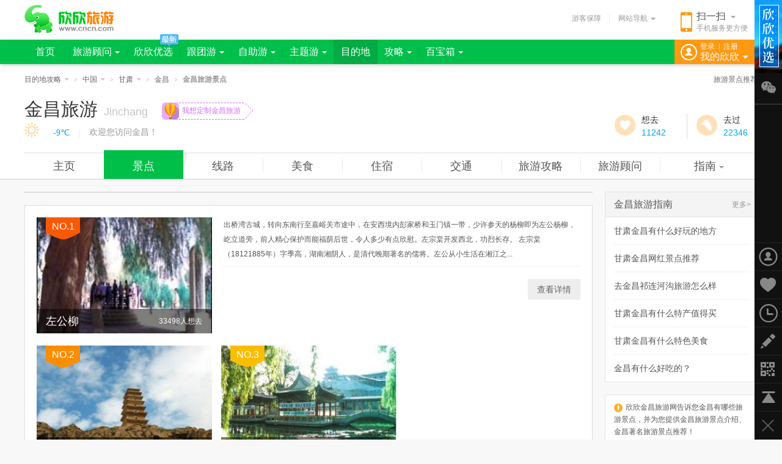

--- FILE ---
content_type: text/html; charset=GBK
request_url: https://jinchang.cncn.com/jingdian/
body_size: 3940
content:
<!doctype html><html><head> <meta charset="gbk"> <meta http-equiv="X-UA-Compatible" content="IE=edge,chrome=1"> <title>金昌旅游景点大全_2026金昌旅游必去景点_金昌景点推荐</title>  <meta name="description" content="欣欣金昌旅游网告诉您金昌省有哪些旅游景点，并为您提供金昌旅游景点介绍、金昌著名旅游景点推荐！…左公柳,圣容寺塔,金川公园等" />     <link href="//s.cncnimg.cn/css/comm_v7.css?201102" rel="stylesheet" type="text/css" />    <link href="//s.cncnimg.cn/css/city2016/common_2016.css?201102" rel="stylesheet" type="text/css" />      <link href="//s.cncnimg.cn/css/img_v7/comm_v7_sidebar.css?201102" rel="stylesheet" type="text/css"> </head><body ><div class="head"> <div class="head_con"> <div class="logo"> <a href="https://www.cncn.com/" title="欣欣旅游网" onClick="_czc.push(['_trackEvent','nav_hits','logo']);"></a> </div>   <div class="on_city" style="display:none"> <strong><i></i>成都<s></s></strong> <div class="hide_box" id="city_tip">  <div class="tag_nav_con" uri="https://www.cncn.com"> </div> </div> </div>   <div class="ewm"> <i></i> <b>扫一扫</b> <s></s> <span>手机服务更方便</span> </div>  <div class="other"> <a href="https://www.cncn.com/baozhang/" class="ykbz" target="_blank" onClick="_czc.push(['_trackEvent','nav_hits','baozhang']);">游客保障</a> <div class="line"></div> <div class="web_nav"> <span>网站导航<i></i></span> </div> </div> </div></div><script src="//s.cncnimg.cn/js/jquery-1.10.2.min.js"></script><script src="//s.cncnimg.cn/js/jquery-cookie.js"></script><script src="//s.cncnimg.cn/js/menu_common.js?191112"></script><script> var www_url = 'https://www.cncn.com'; var s_url = '//s.cncnimg.cn'; var abroad_url = 'https://abroad.cncn.com'; var local_zone = 'chengdu'; menu_common(); web_nav();</script>  <script> var now_url = ""; </script> <div class="head_city"> <div class="ndwz">     <span class="world">  <a href="javascript:;" class="sub">目的地攻略<i></i></a> <div class="hide_box">    <a href="https://abroad.cncn.com/yazhou/">亚洲</a>  <a href="https://abroad.cncn.com/ouzhou/">欧洲</a>  <a href="https://abroad.cncn.com/dayangzhou/">大洋洲</a>  <a href="https://abroad.cncn.com/beimeizhou/">北美洲</a>  <a href="https://abroad.cncn.com/nanmeizhou/">南美洲</a>  <a href="https://abroad.cncn.com/feizhou/">非洲</a>          </div> </span>   <sub>&gt;</sub>     <span class="prov">  <a href="https://www.cncn.com/place/" class="sub">中国<i></i></a> <div class="hide_box">      <a href="https://beijing.cncn.com">北京</a>  <a href="https://tianjin.cncn.com">天津</a>  <a href="https://hebei.cncn.com">河北</a>  <a href="https://shanxi.cncn.com">山西</a>  <a href="https://neimenggu.cncn.com">内蒙古</a>  <a href="https://liaoning.cncn.com">辽宁</a>  <a href="https://jilin.cncn.com">吉林</a>  <a href="https://heilongjiang.cncn.com">黑龙江</a>  <a href="https://shanghai.cncn.com">上海</a>  <a href="https://jiangsu.cncn.com">江苏</a>  <a href="https://zhejiang.cncn.com">浙江</a>  <a href="https://anhui.cncn.com">安徽</a>  <a href="https://fujian.cncn.com">福建</a>  <a href="https://jiangxi.cncn.com">江西</a>  <a href="https://shandong.cncn.com">山东</a>  <a href="https://henan.cncn.com">河南</a>  <a href="https://hubei.cncn.com">湖北</a>  <a href="https://hunan.cncn.com">湖南</a>  <a href="https://guangdong.cncn.com">广东</a>  <a href="https://guangxi.cncn.com">广西</a>  <a href="https://hainan.cncn.com">海南</a>  <a href="https://chongqing.cncn.com">重庆</a>  <a href="https://sichuan.cncn.com">四川</a>  <a href="https://guizhou.cncn.com">贵州</a>  <a href="https://yunnan.cncn.com">云南</a>  <a href="https://xizang.cncn.com">西藏</a>  <a href="https://shannxi.cncn.com">陕西</a>  <a href="https://gansu.cncn.com">甘肃</a>  <a href="https://qinghai.cncn.com">青海</a>  <a href="https://ningxia.cncn.com">宁夏</a>  <a href="https://xinjiang.cncn.com">新疆</a>  <a href="https://taiwan.cncn.com">台湾</a>  <a href="https://hongkong.cncn.com">香港</a>  <a href="https://macao.cncn.com">澳门</a>        </div> </span>   <sub>&gt;</sub>     <span class="city">  <a href="https://gansu.cncn.com" class="sub">甘肃<i></i></a> <div class="hide_box">        <a href="https://lanzhou.cncn.com">兰州</a>  <a href="https://jiayuguan.cncn.com">嘉峪关</a>  <a href="https://jinchang.cncn.com">金昌</a>  <a href="https://baiyin.cncn.com">白银</a>  <a href="https://tianshui.cncn.com">天水</a>  <a href="https://wuwei.cncn.com">武威</a>  <a href="https://zhangye.cncn.com">张掖</a>  <a href="https://pingliang.cncn.com">平凉</a>  <a href="https://jiuquan.cncn.com">酒泉</a>  <a href="https://qingyang.cncn.com">庆阳</a>  <a href="https://dingxi.cncn.com">定西</a>  <a href="https://longnan.cncn.com">陇南</a>  <a href="https://linxia.cncn.com">临夏</a>  <a href="https://gannan.cncn.com">甘南</a>      </div> </span>   <sub>&gt;</sub>    <a href="https://jinchang.cncn.com">金昌</a>   <sub>&gt;</sub>    <span><h1>金昌旅游景点</h1></span>      <a href="https://www.cncn.com/jingdian/" class="fr">旅游景点推荐</a> </div> <div class="city_top">   <strong>金昌旅游<span>Jinchang</span></strong> <div class="slogan"> <a href="https://diy.cncn.com/public/10000" target="_blank"> <sub></sub> <span>我想定制金昌旅游</span> <sup></sup> </a> </div> <div class="weather"><span></span>&emsp;|&emsp;<p>欢迎您访问金昌！</p></div>  <div class="go"> <span class="want J_want"><i></i><p><span>想去</span><em>0</em></p></span> <span class="been J_been"><i></i><p><span>去过</span><em>0</em></p></span> </div>   <div class="city_menu">     <ul> <li ><a href="http://jinchang.cncn.com/" title="金昌旅游">主页</a></li>  <li class="on"><a href="http://jinchang.cncn.com/jingdian/" title="金昌旅游景点">景点</a></li>  <li ><a href="http://jinchang.cncn.com/xianlu/" title="金昌旅游线路">线路</a></li>   <li ><a href="http://jinchang.cncn.com/meishi/" title="金昌美食">美食</a></li>  <li ><a href="http://jinchang.cncn.com/dingfang/" title="金昌酒店预订">住宿</a></li> <li ><a href="http://jinchang.cncn.com/jiaotong/" title="金昌交通">交通</a></li>  <li ><a href="http://jinchang.cncn.com/lvyougonglue/" title="金昌旅游攻略">旅游攻略</a></li>   <li ><a href="http://jinchang.cncn.com/guwen/" title="金昌旅游顾问">旅游顾问</a></li>     <li class="more " >   <a href="https://wan.cncn.com/guide_jinchang.htm" class="sub" title="金昌旅游指南">指南<i></i></a>    <div class="hide_box">  <dl> <dt>必备信息</dt> <dd> <a href="https://wan.cncn.com/guide_jinchang.htm">金昌指南</a>| <a href="http://jinchang.cncn.com/techan/">金昌特产</a>| <a href="http://jinchang.cncn.com/yule/">休闲娱乐</a>| <a href="http://jinchang.cncn.com/news/">金昌旅游资讯</a> <a href="http://jinchang.cncn.com/photo/">金昌风景图片</a>| <a href="http://jinchang.cncn.com/lvxingshe/">金昌旅行社</a> </dd> </dl> <dl> <dt>旅游服务</dt> <dd> <a href="http://jinchang.cncn.com/dingfang/">金昌订房</a>| <a href="http://jinchang.cncn.com/daoyou/">金昌导游</a>| <a href="http://jinchang.cncn.com/dingpiao/">金昌订票</a> | <a href="http://jinchang.cncn.com/huiyi/">金昌会议</a> <a href="http://jinchang.cncn.com/zuche/">金昌租车</a> <a href="http://jinchang.cncn.com/qianzheng/">金昌签证</a> </dd> </dl>  </div>  </li>  </ul>  </div>  </div></div><script>var zone_id = 620300;var jd_id = 0;var is_abroad = 0;var is_gat = 0;var visit_site = 'inland';var env = 'prod';var zone_rank = '1';    var to_url = '/want_been/';   var wid = '52675'; var weather_url = '/weather/';  </script><script src="//s.cncnimg.cn/js/city2016/want.js"></script><link rel="stylesheet" href="//s.cncnimg.cn/css/city2016/list_2016.css?201102" /><div class="content mt20"> <div class="box_list"> <div class="box_change"> <div class="change_con">   </div>  </div> <div class="city_spots"> <div class="first_con"> </div> <div class="city_spots_list">  <ul>  <li class="first"> <a href="http://Jinchang.cncn.com/jingdian/zuogongliu/" class="pic"> <div class="icon">   <sup class="t1">NO.1</sup>     </div> <img class="lazy" data-original="//p2.cncnimg.cn/jdpic/11/10958_m.jpg" src="" width="287" height="190" alt="金昌左公柳"> <div class="title"> <b>左公柳</b> <span>33498人想去</span> </div> </a> <div class="text_con"> <p>出桥湾古城，转向东南行至嘉峪关市途中，在安西境内彭家桥和玉门镇一带，少许参天的杨柳即为左公杨柳，屹立道旁，前人精心保护而能福荫后世，令人多少有点欣慰。左宗棠开发西北，功烈长存。 左宗棠（18121885年）字季高，湖南湘阴人，是清代晚期著名的儒将。左公从小生活在湘江之...</p>  <div class="type">    </div>  <div class="num">  <a href="http://Jinchang.cncn.com/jingdian/zuogongliu/" class="btn btn2">查看详情</a>  </div> </div> </li>  <li class=""> <a href="http://Jinchang.cncn.com/jingdian/shengrongsita/" class="pic"> <div class="icon">   <sup class="t2">NO.2</sup>     </div> <img class="lazy" data-original="//p1.cncnimg.cn/jdpic/11/10957_m.jpg" src="" width="287" height="190" alt="金昌圣容寺塔"> <div class="title"> <b>圣容寺塔</b> <span>30134人想去</span> </div> </a> <div class="text_con"> <p>圣容寺塔 甘肃省境内唯一保存完整的唐代佛塔建筑。位于金昌市永昌县城关镇金川西村。....</p>  <div class="num">  <a href="http://Jinchang.cncn.com/jingdian/shengrongsita/" class="btn btn2">查看详情</a>  </div> </div> </li>  <li class=""> <a href="http://Jinchang.cncn.com/jingdian/jinchuangongyuan/" class="pic"> <div class="icon">   <sup class="t3">NO.3</sup>     </div> <img class="lazy" data-original="//p2.cncnimg.cn/jdpic/11/10956_m.jpg" src="" width="287" height="190" alt="金川公园"> <div class="title"> <b>金川公园</b> <span>31273人想去</span> </div> </a> <div class="text_con"> <p>金川公园位于市中心，筹建于1983年，占地448亩。公园总体布局以人工湖为中心，利用水....</p>  <div class="num">  <a href="http://Jinchang.cncn.com/jingdian/jinchuangongyuan/" class="btn btn2">查看详情</a>  </div> </div> </li>  </ul>  </div>  </div> </div> <div class="sidebar">         <div class="mb20"> <div class="tit"> <strong><a href="https://wan.cncn.com/guide_jinchang.htm" target="_blank" onclick="_hmt.push(['_trackEvent', 'page_hits', 'more_text']);">金昌旅游指南</a></strong> <a href="https://wan.cncn.com/guide_jinchang.htm" target="_blank" class="more" onclick="_hmt.push(['_trackEvent', 'page_hits', 'more_more']);">更多&gt;</a> </div> <div class="zhinan"> <div class="txt"> <ul>  <li><a href="https://wan.cncn.com/guide_25996.htm" title="甘肃金昌有什么好玩的地方" target="_blank">甘肃金昌有什么好玩的地方</a></li>  <li><a href="https://wan.cncn.com/guide_25995.htm" title="甘肃金昌网红景点推荐" target="_blank">甘肃金昌网红景点推荐</a></li>  <li><a href="https://wan.cncn.com/guide_25994.htm" title="去金昌祁连河沟旅游怎么样" target="_blank">去金昌祁连河沟旅游怎么样</a></li>  <li><a href="https://wan.cncn.com/guide_25988.htm" title="甘肃金昌有什么特产值得买" target="_blank">甘肃金昌有什么特产值得买</a></li>  <li><a href="https://wan.cncn.com/guide_25987.htm" title="甘肃金昌有什么特色美食" target="_blank">甘肃金昌有什么特色美食</a></li>  <li><a href="https://wan.cncn.com/guide_10758.htm" title="金昌有什么好吃的？" target="_blank">金昌有什么好吃的？</a></li>  </ul> </div> </div> </div>   <div class="wx_tip mt20"> <p><i></i>欣欣金昌旅游网告诉您金昌有哪些旅游景点，并为您提供金昌旅游景点介绍、金昌著名旅游景点推荐！</p> </div> </div></div><div class="fn-clear"></div><div style="clear:both"></div><div class="bottom_link">         <div class="city_link">  <b><a href="http://gansu.cncn.com/jingdian/">甘肃景点：</a><a href="javascript:;" class="more">+更多</a></b>  <p>   <a href="http://lanzhou.cncn.com/jingdian/">兰州景点</a>    <a href="http://jiayuguan.cncn.com/jingdian/">嘉峪关景点</a>      <a href="http://baiyin.cncn.com/jingdian/">白银景点</a>    <a href="http://tianshui.cncn.com/jingdian/">天水景点</a>    <a href="http://wuwei.cncn.com/jingdian/">武威景点</a>    <a href="http://zhangye.cncn.com/jingdian/">张掖景点</a>    <a href="http://pingliang.cncn.com/jingdian/">平凉景点</a>    <a href="http://jiuquan.cncn.com/jingdian/">酒泉景点</a>    <a href="http://qingyang.cncn.com/jingdian/">庆阳景点</a>    <a href="http://dingxi.cncn.com/jingdian/">定西景点</a>    <a href="http://longnan.cncn.com/jingdian/">陇南景点</a>    <a href="http://linxia.cncn.com/jingdian/">临夏景点</a>    <a href="http://gannan.cncn.com/jingdian/">甘南景点</a>        </p> </div>       <div class="city_link"> <b><a href="/xianlu/" target="_blank">推荐金昌旅游：</a><a href="javascript:;" class="more">+更多</a></b><p>  <a href="https://www.cncn.com/jingdian/5a" target="_blank">全国5A景区</a>  <a href="https://www.cncn.com/jingdian/4a" target="_blank">全国4A景区</a>  <a href="https://www.cncn.com/jingdian/3a" target="_blank">全国3A景区</a>  <a href="https://www.cncn.com/yiriyou" target="_blank">周边一日游</a>  <a href="https://www.cncn.com/erriyou" target="_blank">周边二日游</a> </p></div>   <div class="links mt10"> <b><a href="http://www.cncn.com/link.htm">友情链接：</a></b> <p><a href="http://ticket.lvmama.com/a-jinchang353" target="_blank">金昌旅游景点</a> <a href="http://qiche.mipang.com/jinchang1-qichepiao.html" target="_blank">金昌汽车票网上订票</a> </p> </div> </div><style>.footer{ clear:both; display:block; width:100%; padding:10px 0 20px 0; text-align:center; color:#999; font-family:arial; overflow:hidden;}.footer a{ padding:0 5px;}.footer a img{ vertical-align:-3px; margin-right:3px;}.new_foorter{ clear:both; padding-top:20px;}</style><div class="fn-clear"></div><script src="//s.cncnimg.cn/js/comm_v7.js?191112"></script><script src="//s.cncnimg.cn/js/city2016/common_2016.js?191112"></script><script src="//s.cncnimg.cn/js/jquery.lazyload.min.js?191112"></script><script src="//s.cncnimg.cn/js/city2016/list_2016.js?191112"></script>  <script>menu('mudidi');</script> <script src="https://www.cncn.com/checklogin_v7.php?inajax=1"></script> <script src="https://www.cncn.com/sidebar.php?inajax=1"></script><div class="footer"><script src="//s.cncnimg.cn/js/under_info.js"></script></div><script src="//s.cncnimg.cn/js/cncn_sc.js"></script></body></html></body></html>

--- FILE ---
content_type: text/html; charset=GBK
request_url: https://jinchang.cncn.com/weather/?WID=52675&inajax=1
body_size: 149
content:
<img src="//s.cncnimg.cn/css/city2016/weather/00.png" width="24" height="24" alt="" />&nbsp;&nbsp;<a href="http://tianqi.cncn.com/jinchang" target="_blank" title="金昌天气预报">-9℃</a>

--- FILE ---
content_type: application/javascript
request_url: https://s.cncnimg.cn/js/city2016/list_2016.js?191112
body_size: 588
content:
$.CNCN.hover_class(".tag_list_con li", "hover");
$.CNCN.hover_class(".gw_info i", "hov");
$.CNCN.hover_class(".gw_list dt", "hov");

 $('.btn_2wm').hover(function(){
    $(this).siblings('.pic_2wm').show();        
},function(){
    $(this).siblings('.pic_2wm').hide();        
});
    


$(function(){
    $(".sos .text1").click(function(event){
        event.stopPropagation();
        $(this).find('.hide_box').show();
        $('.sos .text1 span i').addClass('up');
        
        var city_nav_cache = $("body").data("city_nav_cache");
        if(!city_nav_cache){
            // Usage
            $.cachedScript(uri+"/ajax/city_nav.php").done(function(script, textStatus) {
                $(".cf_tag_con").html(city_nav);
                $("body").data("city_nav_cache",1);
            });
        }
        
    });

    $.CNCN.click_tag(".cf_tag_top", ".cf_tag_con", "on");

    
    $('body').on('click','.change_con dd.btn',function(){
        var self = $(this);
        var choice = self.siblings('.choice');
        if(choice.hasClass('open')){
            choice.css('height','auto').removeClass('open');
            self.html('收起<i class="i2"></i>');
        }else{
            choice.css('height','26px').addClass('open');
            self.html('展开<i class=""></i>');
        }
    });

	if($('.choice2').length>0){
		choice('.choice2');
	};
	if($('.choice1').length>0){
		choice('.choice1');
	};   
});

function choice(e){
	var choice_h = $(e).height();
	if(choice_h>30){
		$(e).height('26px').addClass('open');
	}else{
		$(e).siblings('.btn').hide();
	}
	var on_len = $(e).find('a.on').offset().top,
		first_len = $(e).find('a').eq(0).offset().top;
	if(first_len != on_len){
		$(e).css('height','auto').removeClass('open');
		$(e).siblings('dd.btn').html('收起<i class="i2"></i>');
	}
}
































